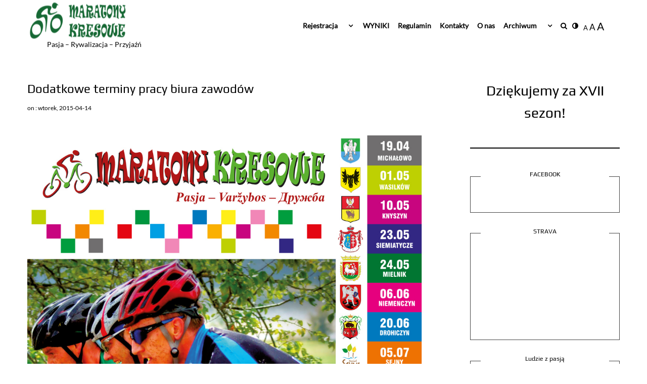

--- FILE ---
content_type: text/html; charset=UTF-8
request_url: http://maratonykresowe.pl/dodatkowe-terminy-pracy-biura-zawodow/
body_size: 18736
content:
<!DOCTYPE html>
<!--[if IE 9]><html class="no-js ie9" lang="pl-PL" xmlns:og="http://ogp.me/ns#" xmlns:fb="http://ogp.me/ns/fb#"><![endif]-->
<!--[if gt IE 9]><!--><html class="no-js" lang="pl-PL" xmlns:og="http://ogp.me/ns#" xmlns:fb="http://ogp.me/ns/fb#"><!--<![endif]-->

<head>
  <meta http-equiv="Content-Type" content="text/html; UTF-8">
  <meta charset="UTF-8">
  <meta name="viewport" content="width=device-width, initial-scale=1">
  <link rel="profile" href="http://gmpg.org/xfn/11">
  <link rel="canonical" href="https://maratonykresowe.pl/dodatkowe-terminy-pracy-biura-zawodow/">
 
   <!--[if lt IE 9]><script charset="UTF-8" src="https://cdnjs.cloudflare.com/ajax/libs/html5shiv/3.7.3/html5shiv.min.js"></script><![endif]-->
   <!--[if lt IE 8]><p class="browserupgrade">You are using an <strong>outdated</strong> browser. Please <a href="http://browsehappy.com/">upgrade your browser</a> to improve your experience.</p><![endif]-->
	<title>Dodatkowe terminy pracy biura zawodów &#8211; Maratony Kresowe</title>
<meta name='robots' content='max-image-preview:large' />
<link rel='dns-prefetch' href='//cdn.jsdelivr.net' />
<link rel='dns-prefetch' href='//fonts.googleapis.com' />
<link rel="alternate" type="application/rss+xml" title="Maratony Kresowe &raquo; Kanał z wpisami" href="https://maratonykresowe.pl/feed/" />
<link rel="alternate" type="application/rss+xml" title="Maratony Kresowe &raquo; Kanał z komentarzami" href="https://maratonykresowe.pl/comments/feed/" />
<link rel="alternate" type="application/rss+xml" title="Maratony Kresowe &raquo; Dodatkowe terminy pracy biura zawodów Kanał z komentarzami" href="https://maratonykresowe.pl/dodatkowe-terminy-pracy-biura-zawodow/feed/" />
<script type="text/javascript">
/* <![CDATA[ */
window._wpemojiSettings = {"baseUrl":"https:\/\/s.w.org\/images\/core\/emoji\/14.0.0\/72x72\/","ext":".png","svgUrl":"https:\/\/s.w.org\/images\/core\/emoji\/14.0.0\/svg\/","svgExt":".svg","source":{"concatemoji":"http:\/\/maratonykresowe.pl\/wp-includes\/js\/wp-emoji-release.min.js?ver=a5106597f231c7d5d86c8650ae3c70ed"}};
/*! This file is auto-generated */
!function(i,n){var o,s,e;function c(e){try{var t={supportTests:e,timestamp:(new Date).valueOf()};sessionStorage.setItem(o,JSON.stringify(t))}catch(e){}}function p(e,t,n){e.clearRect(0,0,e.canvas.width,e.canvas.height),e.fillText(t,0,0);var t=new Uint32Array(e.getImageData(0,0,e.canvas.width,e.canvas.height).data),r=(e.clearRect(0,0,e.canvas.width,e.canvas.height),e.fillText(n,0,0),new Uint32Array(e.getImageData(0,0,e.canvas.width,e.canvas.height).data));return t.every(function(e,t){return e===r[t]})}function u(e,t,n){switch(t){case"flag":return n(e,"\ud83c\udff3\ufe0f\u200d\u26a7\ufe0f","\ud83c\udff3\ufe0f\u200b\u26a7\ufe0f")?!1:!n(e,"\ud83c\uddfa\ud83c\uddf3","\ud83c\uddfa\u200b\ud83c\uddf3")&&!n(e,"\ud83c\udff4\udb40\udc67\udb40\udc62\udb40\udc65\udb40\udc6e\udb40\udc67\udb40\udc7f","\ud83c\udff4\u200b\udb40\udc67\u200b\udb40\udc62\u200b\udb40\udc65\u200b\udb40\udc6e\u200b\udb40\udc67\u200b\udb40\udc7f");case"emoji":return!n(e,"\ud83e\udef1\ud83c\udffb\u200d\ud83e\udef2\ud83c\udfff","\ud83e\udef1\ud83c\udffb\u200b\ud83e\udef2\ud83c\udfff")}return!1}function f(e,t,n){var r="undefined"!=typeof WorkerGlobalScope&&self instanceof WorkerGlobalScope?new OffscreenCanvas(300,150):i.createElement("canvas"),a=r.getContext("2d",{willReadFrequently:!0}),o=(a.textBaseline="top",a.font="600 32px Arial",{});return e.forEach(function(e){o[e]=t(a,e,n)}),o}function t(e){var t=i.createElement("script");t.src=e,t.defer=!0,i.head.appendChild(t)}"undefined"!=typeof Promise&&(o="wpEmojiSettingsSupports",s=["flag","emoji"],n.supports={everything:!0,everythingExceptFlag:!0},e=new Promise(function(e){i.addEventListener("DOMContentLoaded",e,{once:!0})}),new Promise(function(t){var n=function(){try{var e=JSON.parse(sessionStorage.getItem(o));if("object"==typeof e&&"number"==typeof e.timestamp&&(new Date).valueOf()<e.timestamp+604800&&"object"==typeof e.supportTests)return e.supportTests}catch(e){}return null}();if(!n){if("undefined"!=typeof Worker&&"undefined"!=typeof OffscreenCanvas&&"undefined"!=typeof URL&&URL.createObjectURL&&"undefined"!=typeof Blob)try{var e="postMessage("+f.toString()+"("+[JSON.stringify(s),u.toString(),p.toString()].join(",")+"));",r=new Blob([e],{type:"text/javascript"}),a=new Worker(URL.createObjectURL(r),{name:"wpTestEmojiSupports"});return void(a.onmessage=function(e){c(n=e.data),a.terminate(),t(n)})}catch(e){}c(n=f(s,u,p))}t(n)}).then(function(e){for(var t in e)n.supports[t]=e[t],n.supports.everything=n.supports.everything&&n.supports[t],"flag"!==t&&(n.supports.everythingExceptFlag=n.supports.everythingExceptFlag&&n.supports[t]);n.supports.everythingExceptFlag=n.supports.everythingExceptFlag&&!n.supports.flag,n.DOMReady=!1,n.readyCallback=function(){n.DOMReady=!0}}).then(function(){return e}).then(function(){var e;n.supports.everything||(n.readyCallback(),(e=n.source||{}).concatemoji?t(e.concatemoji):e.wpemoji&&e.twemoji&&(t(e.twemoji),t(e.wpemoji)))}))}((window,document),window._wpemojiSettings);
/* ]]> */
</script>
<link rel='stylesheet' id='sbi_styles-css' href='http://maratonykresowe.pl/wp-content/plugins/instagram-feed/css/sbi-styles.min.css?ver=6.10.0' type='text/css' media='all' />
<style id='wp-emoji-styles-inline-css' type='text/css'>

	img.wp-smiley, img.emoji {
		display: inline !important;
		border: none !important;
		box-shadow: none !important;
		height: 1em !important;
		width: 1em !important;
		margin: 0 0.07em !important;
		vertical-align: -0.1em !important;
		background: none !important;
		padding: 0 !important;
	}
</style>
<link rel='stylesheet' id='wp-block-library-css' href='http://maratonykresowe.pl/wp-includes/css/dist/block-library/style.min.css?ver=a5106597f231c7d5d86c8650ae3c70ed' type='text/css' media='all' />
<style id='classic-theme-styles-inline-css' type='text/css'>
/*! This file is auto-generated */
.wp-block-button__link{color:#fff;background-color:#32373c;border-radius:9999px;box-shadow:none;text-decoration:none;padding:calc(.667em + 2px) calc(1.333em + 2px);font-size:1.125em}.wp-block-file__button{background:#32373c;color:#fff;text-decoration:none}
</style>
<style id='global-styles-inline-css' type='text/css'>
body{--wp--preset--color--black: #000000;--wp--preset--color--cyan-bluish-gray: #abb8c3;--wp--preset--color--white: #ffffff;--wp--preset--color--pale-pink: #f78da7;--wp--preset--color--vivid-red: #cf2e2e;--wp--preset--color--luminous-vivid-orange: #ff6900;--wp--preset--color--luminous-vivid-amber: #fcb900;--wp--preset--color--light-green-cyan: #7bdcb5;--wp--preset--color--vivid-green-cyan: #00d084;--wp--preset--color--pale-cyan-blue: #8ed1fc;--wp--preset--color--vivid-cyan-blue: #0693e3;--wp--preset--color--vivid-purple: #9b51e0;--wp--preset--gradient--vivid-cyan-blue-to-vivid-purple: linear-gradient(135deg,rgba(6,147,227,1) 0%,rgb(155,81,224) 100%);--wp--preset--gradient--light-green-cyan-to-vivid-green-cyan: linear-gradient(135deg,rgb(122,220,180) 0%,rgb(0,208,130) 100%);--wp--preset--gradient--luminous-vivid-amber-to-luminous-vivid-orange: linear-gradient(135deg,rgba(252,185,0,1) 0%,rgba(255,105,0,1) 100%);--wp--preset--gradient--luminous-vivid-orange-to-vivid-red: linear-gradient(135deg,rgba(255,105,0,1) 0%,rgb(207,46,46) 100%);--wp--preset--gradient--very-light-gray-to-cyan-bluish-gray: linear-gradient(135deg,rgb(238,238,238) 0%,rgb(169,184,195) 100%);--wp--preset--gradient--cool-to-warm-spectrum: linear-gradient(135deg,rgb(74,234,220) 0%,rgb(151,120,209) 20%,rgb(207,42,186) 40%,rgb(238,44,130) 60%,rgb(251,105,98) 80%,rgb(254,248,76) 100%);--wp--preset--gradient--blush-light-purple: linear-gradient(135deg,rgb(255,206,236) 0%,rgb(152,150,240) 100%);--wp--preset--gradient--blush-bordeaux: linear-gradient(135deg,rgb(254,205,165) 0%,rgb(254,45,45) 50%,rgb(107,0,62) 100%);--wp--preset--gradient--luminous-dusk: linear-gradient(135deg,rgb(255,203,112) 0%,rgb(199,81,192) 50%,rgb(65,88,208) 100%);--wp--preset--gradient--pale-ocean: linear-gradient(135deg,rgb(255,245,203) 0%,rgb(182,227,212) 50%,rgb(51,167,181) 100%);--wp--preset--gradient--electric-grass: linear-gradient(135deg,rgb(202,248,128) 0%,rgb(113,206,126) 100%);--wp--preset--gradient--midnight: linear-gradient(135deg,rgb(2,3,129) 0%,rgb(40,116,252) 100%);--wp--preset--font-size--small: 13px;--wp--preset--font-size--medium: 20px;--wp--preset--font-size--large: 36px;--wp--preset--font-size--x-large: 42px;--wp--preset--spacing--20: 0.44rem;--wp--preset--spacing--30: 0.67rem;--wp--preset--spacing--40: 1rem;--wp--preset--spacing--50: 1.5rem;--wp--preset--spacing--60: 2.25rem;--wp--preset--spacing--70: 3.38rem;--wp--preset--spacing--80: 5.06rem;--wp--preset--shadow--natural: 6px 6px 9px rgba(0, 0, 0, 0.2);--wp--preset--shadow--deep: 12px 12px 50px rgba(0, 0, 0, 0.4);--wp--preset--shadow--sharp: 6px 6px 0px rgba(0, 0, 0, 0.2);--wp--preset--shadow--outlined: 6px 6px 0px -3px rgba(255, 255, 255, 1), 6px 6px rgba(0, 0, 0, 1);--wp--preset--shadow--crisp: 6px 6px 0px rgba(0, 0, 0, 1);}:where(.is-layout-flex){gap: 0.5em;}:where(.is-layout-grid){gap: 0.5em;}body .is-layout-flow > .alignleft{float: left;margin-inline-start: 0;margin-inline-end: 2em;}body .is-layout-flow > .alignright{float: right;margin-inline-start: 2em;margin-inline-end: 0;}body .is-layout-flow > .aligncenter{margin-left: auto !important;margin-right: auto !important;}body .is-layout-constrained > .alignleft{float: left;margin-inline-start: 0;margin-inline-end: 2em;}body .is-layout-constrained > .alignright{float: right;margin-inline-start: 2em;margin-inline-end: 0;}body .is-layout-constrained > .aligncenter{margin-left: auto !important;margin-right: auto !important;}body .is-layout-constrained > :where(:not(.alignleft):not(.alignright):not(.alignfull)){max-width: var(--wp--style--global--content-size);margin-left: auto !important;margin-right: auto !important;}body .is-layout-constrained > .alignwide{max-width: var(--wp--style--global--wide-size);}body .is-layout-flex{display: flex;}body .is-layout-flex{flex-wrap: wrap;align-items: center;}body .is-layout-flex > *{margin: 0;}body .is-layout-grid{display: grid;}body .is-layout-grid > *{margin: 0;}:where(.wp-block-columns.is-layout-flex){gap: 2em;}:where(.wp-block-columns.is-layout-grid){gap: 2em;}:where(.wp-block-post-template.is-layout-flex){gap: 1.25em;}:where(.wp-block-post-template.is-layout-grid){gap: 1.25em;}.has-black-color{color: var(--wp--preset--color--black) !important;}.has-cyan-bluish-gray-color{color: var(--wp--preset--color--cyan-bluish-gray) !important;}.has-white-color{color: var(--wp--preset--color--white) !important;}.has-pale-pink-color{color: var(--wp--preset--color--pale-pink) !important;}.has-vivid-red-color{color: var(--wp--preset--color--vivid-red) !important;}.has-luminous-vivid-orange-color{color: var(--wp--preset--color--luminous-vivid-orange) !important;}.has-luminous-vivid-amber-color{color: var(--wp--preset--color--luminous-vivid-amber) !important;}.has-light-green-cyan-color{color: var(--wp--preset--color--light-green-cyan) !important;}.has-vivid-green-cyan-color{color: var(--wp--preset--color--vivid-green-cyan) !important;}.has-pale-cyan-blue-color{color: var(--wp--preset--color--pale-cyan-blue) !important;}.has-vivid-cyan-blue-color{color: var(--wp--preset--color--vivid-cyan-blue) !important;}.has-vivid-purple-color{color: var(--wp--preset--color--vivid-purple) !important;}.has-black-background-color{background-color: var(--wp--preset--color--black) !important;}.has-cyan-bluish-gray-background-color{background-color: var(--wp--preset--color--cyan-bluish-gray) !important;}.has-white-background-color{background-color: var(--wp--preset--color--white) !important;}.has-pale-pink-background-color{background-color: var(--wp--preset--color--pale-pink) !important;}.has-vivid-red-background-color{background-color: var(--wp--preset--color--vivid-red) !important;}.has-luminous-vivid-orange-background-color{background-color: var(--wp--preset--color--luminous-vivid-orange) !important;}.has-luminous-vivid-amber-background-color{background-color: var(--wp--preset--color--luminous-vivid-amber) !important;}.has-light-green-cyan-background-color{background-color: var(--wp--preset--color--light-green-cyan) !important;}.has-vivid-green-cyan-background-color{background-color: var(--wp--preset--color--vivid-green-cyan) !important;}.has-pale-cyan-blue-background-color{background-color: var(--wp--preset--color--pale-cyan-blue) !important;}.has-vivid-cyan-blue-background-color{background-color: var(--wp--preset--color--vivid-cyan-blue) !important;}.has-vivid-purple-background-color{background-color: var(--wp--preset--color--vivid-purple) !important;}.has-black-border-color{border-color: var(--wp--preset--color--black) !important;}.has-cyan-bluish-gray-border-color{border-color: var(--wp--preset--color--cyan-bluish-gray) !important;}.has-white-border-color{border-color: var(--wp--preset--color--white) !important;}.has-pale-pink-border-color{border-color: var(--wp--preset--color--pale-pink) !important;}.has-vivid-red-border-color{border-color: var(--wp--preset--color--vivid-red) !important;}.has-luminous-vivid-orange-border-color{border-color: var(--wp--preset--color--luminous-vivid-orange) !important;}.has-luminous-vivid-amber-border-color{border-color: var(--wp--preset--color--luminous-vivid-amber) !important;}.has-light-green-cyan-border-color{border-color: var(--wp--preset--color--light-green-cyan) !important;}.has-vivid-green-cyan-border-color{border-color: var(--wp--preset--color--vivid-green-cyan) !important;}.has-pale-cyan-blue-border-color{border-color: var(--wp--preset--color--pale-cyan-blue) !important;}.has-vivid-cyan-blue-border-color{border-color: var(--wp--preset--color--vivid-cyan-blue) !important;}.has-vivid-purple-border-color{border-color: var(--wp--preset--color--vivid-purple) !important;}.has-vivid-cyan-blue-to-vivid-purple-gradient-background{background: var(--wp--preset--gradient--vivid-cyan-blue-to-vivid-purple) !important;}.has-light-green-cyan-to-vivid-green-cyan-gradient-background{background: var(--wp--preset--gradient--light-green-cyan-to-vivid-green-cyan) !important;}.has-luminous-vivid-amber-to-luminous-vivid-orange-gradient-background{background: var(--wp--preset--gradient--luminous-vivid-amber-to-luminous-vivid-orange) !important;}.has-luminous-vivid-orange-to-vivid-red-gradient-background{background: var(--wp--preset--gradient--luminous-vivid-orange-to-vivid-red) !important;}.has-very-light-gray-to-cyan-bluish-gray-gradient-background{background: var(--wp--preset--gradient--very-light-gray-to-cyan-bluish-gray) !important;}.has-cool-to-warm-spectrum-gradient-background{background: var(--wp--preset--gradient--cool-to-warm-spectrum) !important;}.has-blush-light-purple-gradient-background{background: var(--wp--preset--gradient--blush-light-purple) !important;}.has-blush-bordeaux-gradient-background{background: var(--wp--preset--gradient--blush-bordeaux) !important;}.has-luminous-dusk-gradient-background{background: var(--wp--preset--gradient--luminous-dusk) !important;}.has-pale-ocean-gradient-background{background: var(--wp--preset--gradient--pale-ocean) !important;}.has-electric-grass-gradient-background{background: var(--wp--preset--gradient--electric-grass) !important;}.has-midnight-gradient-background{background: var(--wp--preset--gradient--midnight) !important;}.has-small-font-size{font-size: var(--wp--preset--font-size--small) !important;}.has-medium-font-size{font-size: var(--wp--preset--font-size--medium) !important;}.has-large-font-size{font-size: var(--wp--preset--font-size--large) !important;}.has-x-large-font-size{font-size: var(--wp--preset--font-size--x-large) !important;}
.wp-block-navigation a:where(:not(.wp-element-button)){color: inherit;}
:where(.wp-block-post-template.is-layout-flex){gap: 1.25em;}:where(.wp-block-post-template.is-layout-grid){gap: 1.25em;}
:where(.wp-block-columns.is-layout-flex){gap: 2em;}:where(.wp-block-columns.is-layout-grid){gap: 2em;}
.wp-block-pullquote{font-size: 1.5em;line-height: 1.6;}
</style>
<link rel='stylesheet' id='flexible-table-block-css' href='http://maratonykresowe.pl/wp-content/plugins/flexible-table-block/build/style-index.css?ver=1677267480' type='text/css' media='all' />
<style id='flexible-table-block-inline-css' type='text/css'>
.wp-block-flexible-table-block-table.wp-block-flexible-table-block-table>table{width:100%;max-width:100%;border-collapse:collapse;}.wp-block-flexible-table-block-table.wp-block-flexible-table-block-table.is-style-stripes tr:nth-child(odd) th{background-color:#f0f0f1;}.wp-block-flexible-table-block-table.wp-block-flexible-table-block-table.is-style-stripes tr:nth-child(odd) td{background-color:#f0f0f1;}.wp-block-flexible-table-block-table.wp-block-flexible-table-block-table.is-style-stripes tr:nth-child(even) th{background-color:#ffffff;}.wp-block-flexible-table-block-table.wp-block-flexible-table-block-table.is-style-stripes tr:nth-child(even) td{background-color:#ffffff;}.wp-block-flexible-table-block-table.wp-block-flexible-table-block-table>table tr th,.wp-block-flexible-table-block-table.wp-block-flexible-table-block-table>table tr td{padding:0.5em;border-width:1px;border-style:solid;border-color:#000000;text-align:left;vertical-align:middle;}.wp-block-flexible-table-block-table.wp-block-flexible-table-block-table>table tr th{background-color:#f0f0f1;}.wp-block-flexible-table-block-table.wp-block-flexible-table-block-table>table tr td{background-color:#ffffff;}@media screen and (min-width:769px){.wp-block-flexible-table-block-table.is-scroll-on-pc{overflow-x:scroll;}.wp-block-flexible-table-block-table.is-scroll-on-pc table{max-width:none;align-self:self-start;}}@media screen and (max-width:768px){.wp-block-flexible-table-block-table.is-scroll-on-mobile{overflow-x:scroll;}.wp-block-flexible-table-block-table.is-scroll-on-mobile table{max-width:none;align-self:self-start;}.wp-block-flexible-table-block-table table.is-stacked-on-mobile th,.wp-block-flexible-table-block-table table.is-stacked-on-mobile td{width:100%!important;display:block;}}
</style>
<link rel='stylesheet' id='snow-monkey-editor-css' href='http://maratonykresowe.pl/wp-content/plugins/snow-monkey-editor/dist/css/app.css?ver=1676496271' type='text/css' media='all' />
<link rel='stylesheet' id='WRT-style-css' href='http://maratonykresowe.pl/wp-content/themes/writee-pro/style.css?ver=a5106597f231c7d5d86c8650ae3c70ed' type='text/css' media='all' />
<link rel='stylesheet' id='WRT-gutenberg-style-css' href='http://maratonykresowe.pl/wp-content/themes/writee-pro/assets/css/gutenberg.css?ver=a5106597f231c7d5d86c8650ae3c70ed' type='text/css' media='all' />
<link rel='stylesheet' id='WRT-main-style-css' href='http://maratonykresowe.pl/wp-content/themes/writee-pro/assets/css/style-ltr.css?ver=a5106597f231c7d5d86c8650ae3c70ed' type='text/css' media='all' />
<link rel='stylesheet' id='WRT-animate-style-css' href='http://maratonykresowe.pl/wp-content/themes/writee-pro/assets/css/plugins/animatecss/animate.min.css?ver=a5106597f231c7d5d86c8650ae3c70ed' type='text/css' media='all' />
<link rel='stylesheet' id='WRT-photoswipe-style-css' href='http://maratonykresowe.pl/wp-content/themes/writee-pro/assets/css/plugins/photoswipe/photoswipe.css?ver=a5106597f231c7d5d86c8650ae3c70ed' type='text/css' media='all' />
<link rel='stylesheet' id='WRT-photoswipe-skin-css' href='http://maratonykresowe.pl/wp-content/themes/writee-pro/assets/css/plugins/photoswipe/default-skin/default-skin.css?ver=a5106597f231c7d5d86c8650ae3c70ed' type='text/css' media='all' />
<link rel='stylesheet' id='WRT-justifiedgallery-style-css' href='http://maratonykresowe.pl/wp-content/themes/writee-pro/assets/css/plugins/justifiedgallery/justifiedGallery.css?ver=a5106597f231c7d5d86c8650ae3c70ed' type='text/css' media='all' />
<link rel='stylesheet' id='WRT-google_body_font-css' href='https://fonts.googleapis.com/css?family=Lato%3Aregular&#038;ver=a5106597f231c7d5d86c8650ae3c70ed' type='text/css' media='all' />
<link rel='stylesheet' id='WRT-google_heading_font-css' href='https://fonts.googleapis.com/css?family=Play%3Aregular&#038;ver=a5106597f231c7d5d86c8650ae3c70ed' type='text/css' media='all' />
<link rel='stylesheet' id='cyclone-template-style-dark-0-css' href='http://maratonykresowe.pl/wp-content/plugins/cyclone-slider-2/templates/dark/style.css?ver=3.2.0' type='text/css' media='all' />
<link rel='stylesheet' id='cyclone-template-style-default-0-css' href='http://maratonykresowe.pl/wp-content/plugins/cyclone-slider-2/templates/default/style.css?ver=3.2.0' type='text/css' media='all' />
<link rel='stylesheet' id='cyclone-template-style-standard-0-css' href='http://maratonykresowe.pl/wp-content/plugins/cyclone-slider-2/templates/standard/style.css?ver=3.2.0' type='text/css' media='all' />
<link rel='stylesheet' id='cyclone-template-style-thumbnails-0-css' href='http://maratonykresowe.pl/wp-content/plugins/cyclone-slider-2/templates/thumbnails/style.css?ver=3.2.0' type='text/css' media='all' />
<script type="text/javascript" src="http://maratonykresowe.pl/wp-includes/js/jquery/jquery.min.js?ver=3.7.1" id="jquery-core-js"></script>
<script type="text/javascript" src="http://maratonykresowe.pl/wp-includes/js/jquery/jquery-migrate.min.js?ver=3.4.1" id="jquery-migrate-js"></script>
<script type="text/javascript" src="http://maratonykresowe.pl/wp-content/themes/writee-pro/assets/js/modernizr.js?ver=1.0.0" id="WRT-modernizr-js"></script>
<script type="text/javascript" src="http://maratonykresowe.pl/wp-content/themes/writee-pro/assets/js/pace.min.js?ver=1.0.0" id="WRT-pace-js"></script>
<script type="text/javascript" src="http://maratonykresowe.pl/wp-content/plugins/cyclone-slider-2/libs/cycle2/jquery.cycle2.min.js?ver=3.2.0" id="jquery-cycle2-js"></script>
<script type="text/javascript" src="http://maratonykresowe.pl/wp-content/plugins/cyclone-slider-2/libs/cycle2/jquery.cycle2.carousel.min.js?ver=3.2.0" id="jquery-cycle2-carousel-js"></script>
<script type="text/javascript" src="http://maratonykresowe.pl/wp-content/plugins/cyclone-slider-2/libs/cycle2/jquery.cycle2.swipe.min.js?ver=3.2.0" id="jquery-cycle2-swipe-js"></script>
<script type="text/javascript" src="http://maratonykresowe.pl/wp-content/plugins/cyclone-slider-2/libs/cycle2/jquery.cycle2.tile.min.js?ver=3.2.0" id="jquery-cycle2-tile-js"></script>
<script type="text/javascript" src="http://maratonykresowe.pl/wp-content/plugins/cyclone-slider-2/libs/cycle2/jquery.cycle2.video.min.js?ver=3.2.0" id="jquery-cycle2-video-js"></script>
<script type="text/javascript" src="http://maratonykresowe.pl/wp-content/plugins/cyclone-slider-2/templates/dark/script.js?ver=3.2.0" id="cyclone-template-script-dark-0-js"></script>
<script type="text/javascript" src="http://maratonykresowe.pl/wp-content/plugins/cyclone-slider-2/templates/thumbnails/script.js?ver=3.2.0" id="cyclone-template-script-thumbnails-0-js"></script>
<script type="text/javascript" src="http://maratonykresowe.pl/wp-content/plugins/cyclone-slider-2/libs/vimeo-player-js/player.js?ver=3.2.0" id="vimeo-player-js-js"></script>
<script type="text/javascript" src="http://maratonykresowe.pl/wp-content/plugins/cyclone-slider-2/js/client.js?ver=3.2.0" id="cyclone-client-js"></script>
<link rel="https://api.w.org/" href="https://maratonykresowe.pl/wp-json/" /><link rel="alternate" type="application/json" href="https://maratonykresowe.pl/wp-json/wp/v2/posts/1826" /><link rel="EditURI" type="application/rsd+xml" title="RSD" href="https://maratonykresowe.pl/xmlrpc.php?rsd" />

<link rel="canonical" href="https://maratonykresowe.pl/dodatkowe-terminy-pracy-biura-zawodow/" />
<link rel='shortlink' href='https://maratonykresowe.pl/?p=1826' />
<link rel="alternate" type="application/json+oembed" href="https://maratonykresowe.pl/wp-json/oembed/1.0/embed?url=https%3A%2F%2Fmaratonykresowe.pl%2Fdodatkowe-terminy-pracy-biura-zawodow%2F" />
<link rel="alternate" type="text/xml+oembed" href="https://maratonykresowe.pl/wp-json/oembed/1.0/embed?url=https%3A%2F%2Fmaratonykresowe.pl%2Fdodatkowe-terminy-pracy-biura-zawodow%2F&#038;format=xml" />
<script type="text/javascript">
(function(url){
	if(/(?:Chrome\/26\.0\.1410\.63 Safari\/537\.31|WordfenceTestMonBot)/.test(navigator.userAgent)){ return; }
	var addEvent = function(evt, handler) {
		if (window.addEventListener) {
			document.addEventListener(evt, handler, false);
		} else if (window.attachEvent) {
			document.attachEvent('on' + evt, handler);
		}
	};
	var removeEvent = function(evt, handler) {
		if (window.removeEventListener) {
			document.removeEventListener(evt, handler, false);
		} else if (window.detachEvent) {
			document.detachEvent('on' + evt, handler);
		}
	};
	var evts = 'contextmenu dblclick drag dragend dragenter dragleave dragover dragstart drop keydown keypress keyup mousedown mousemove mouseout mouseover mouseup mousewheel scroll'.split(' ');
	var logHuman = function() {
		if (window.wfLogHumanRan) { return; }
		window.wfLogHumanRan = true;
		var wfscr = document.createElement('script');
		wfscr.type = 'text/javascript';
		wfscr.async = true;
		wfscr.src = url + '&r=' + Math.random();
		(document.getElementsByTagName('head')[0]||document.getElementsByTagName('body')[0]).appendChild(wfscr);
		for (var i = 0; i < evts.length; i++) {
			removeEvent(evts[i], logHuman);
		}
	};
	for (var i = 0; i < evts.length; i++) {
		addEvent(evts[i], logHuman);
	}
})('//maratonykresowe.pl/?wordfence_lh=1&hid=218C2AAC603EB58D227E0CA534021AF9');
</script><link rel="pingback" href="http://maratonykresowe.pl/xmlrpc.php"><style>
	:root{--colors-pri: #529521;--colors-wp-bg: ffffff;--font-family-base:Lato;--font-size-base:14px;--font-leading-base:1.7;--font-weight-base:regular;--font-style-base:normal;--font-letterSpacing-base:0px;--font-family-heading:Play;--font-size-heading:1.7142857142857rem;--font-weight-heading:regular;--font-style-heading:normal;--font-letterspacing-heading:0px;<br />
<b>Warning</b>:  Undefined array key "font-size" in <b>/home/klient.dhosting.pl/kresowe/maratonykresowe.pl/public_html/wp-content/themes/writee-pro/inc/functions/custom-css-js.php</b> on line <b>126</b><br />
--font-size-menu:2.5714285714286rem;--font-weight-menu:700;--font-style-menu:normal;<br />
<b>Warning</b>:  Undefined array key "letter-spacing" in <b>/home/klient.dhosting.pl/kresowe/maratonykresowe.pl/public_html/wp-content/themes/writee-pro/inc/functions/custom-css-js.php</b> on line <b>152</b><br />
}body.theme-dark, body.theme-light{}.site-wrapper.boxed-wrapper{max-width:97.142857142857rem}@media screen and (min-width: 85rem){.site-container {max-width:91.428571428571rem; width:90%;}.site-wrapper.boxed-wrapper .alignfull {width: 97.857142857143rem; margin-left: calc( 50% - 48.928571428571rem); }.site-wrapper.boxed-wrapper .with-right-sidebar .alignfull,
			  .site-wrapper.boxed-wrapper .with-left-sidebar .alignfull { margin-left: 0; width:100%; }.site-wrapper.boxed-wrapper .alignwide {width: 91.428571428571rem; margin-left: calc( 50% - 45.714285714286rem); }.site-wrapper.boxed-wrapper .with-right-sidebar .alignwide,
		      .site-wrapper.boxed-wrapper .with-left-sidebar .alignwide { margin-left: 0; width: 100%; }}@media(min-width:768px){.banner-text .entry-header .entry-title{font-size:1.7142857142857rem;}.site-brand h1, .site-brand h2, .site-brand h3, .site-brand h4, .site-brand h5, .site-brand h6{font-size:1.7142857142857rem;}} .site-banner .banner-item{padding:1px} @media screen and (min-width:768px){.banner-item, .banner-items-grid{
					height: 32.142857142857rem;
				}}@media screen and (max-width:767px){.banner-item,
			.group-of-3 .banner-items-grid .banner-item:nth-child(2),
			.group-of-3 .banner-items-grid .banner-item:nth-child(3),
			.group-of-3 .banner-items-grid .banner-item:nth-child(4),
			.group-of-4 .banner-items-grid .banner-item:nth-child(2),
			.group-of-4 .banner-items-grid .banner-item:nth-child(3),
			.group-of-4 .banner-items-grid .banner-item:nth-child(4){height: 28.571428571429rem;}}
  </style>


<script>
			var RTL = false;
		</script>
<style type="text/css" id="custom-background-css">
body.custom-background { background-color: #ffffff; }
</style>
	<style type="text/css">.blue-message {
    background-color: #3399ff;
    color: #ffffff;
    text-shadow: none;
    font-size: 16px;
    line-height: 24px;
    padding: 10px;
    padding-top: 10px;
    padding-right: 10px;
    padding-bottom: 10px;
    padding-left: 10px;
}.green-message {
    background-color: #8cc14c;
    color: #ffffff;
    text-shadow: none;
    font-size: 16px;
    line-height: 24px;
    padding: 10px;
    padding-top: 10px;
    padding-right: 10px;
    padding-bottom: 10px;
    padding-left: 10px;
}.orange-message {
    background-color: #faa732;
    color: #ffffff;
    text-shadow: none;
    font-size: 16px;
    line-height: 24px;
    padding: 10px;
    padding-top: 10px;
    padding-right: 10px;
    padding-bottom: 10px;
    padding-left: 10px;
}.red-message {
    background-color: #da4d31;
    color: #ffffff;
    text-shadow: none;
    font-size: 16px;
    line-height: 24px;
    padding: 10px;
    padding-top: 10px;
    padding-right: 10px;
    padding-bottom: 10px;
    padding-left: 10px;
}.grey-message {
    background-color: #53555c;
    color: #ffffff;
    text-shadow: none;
    font-size: 16px;
    line-height: 24px;
    padding: 10px;
    padding-top: 10px;
    padding-right: 10px;
    padding-bottom: 10px;
    padding-left: 10px;
}.left-block {
    background: radial-gradient(ellipse at center center, #ffffff 0%, #f2f2f2 100%);
    color: #8b8e97;
    padding: 10px;
    padding-top: 10px;
    padding-right: 10px;
    padding-bottom: 10px;
    padding-left: 10px;
    margin: 10px;
    margin-top: 10px;
    margin-right: 10px;
    margin-bottom: 10px;
    margin-left: 10px;
    float: left;
}.right-block {
    background: radial-gradient(ellipse at center center, #ffffff 0%, #f2f2f2 100%);
    color: #8b8e97;
    padding: 10px;
    padding-top: 10px;
    padding-right: 10px;
    padding-bottom: 10px;
    padding-left: 10px;
    margin: 10px;
    margin-top: 10px;
    margin-right: 10px;
    margin-bottom: 10px;
    margin-left: 10px;
    float: right;
}.blockquotes {
    background-color: none;
    border-left: 5px solid #f1f1f1;
    color: #8B8E97;
    font-size: 16px;
    font-style: italic;
    line-height: 22px;
    padding-left: 15px;
    padding: 10px;
    padding-top: 10px;
    padding-right: 10px;
    padding-bottom: 10px;
    width: 60%;
    float: left;
}</style><link rel="icon" href="https://maratonykresowe.pl/wp-content/uploads/2022/02/cropped-MK-Sygnet-BiałeTło1-01-32x32.png" sizes="32x32" />
<link rel="icon" href="https://maratonykresowe.pl/wp-content/uploads/2022/02/cropped-MK-Sygnet-BiałeTło1-01-192x192.png" sizes="192x192" />
<link rel="apple-touch-icon" href="https://maratonykresowe.pl/wp-content/uploads/2022/02/cropped-MK-Sygnet-BiałeTło1-01-180x180.png" />
<meta name="msapplication-TileImage" content="https://maratonykresowe.pl/wp-content/uploads/2022/02/cropped-MK-Sygnet-BiałeTło1-01-270x270.png" />
<style id="kirki-inline-styles">/* latin-ext */
@font-face {
  font-family: 'Lato';
  font-style: normal;
  font-weight: 400;
  font-display: swap;
  src: url(http://maratonykresowe.pl/wp-content/fonts/lato/S6uyw4BMUTPHjxAwXjeu.woff2) format('woff2');
  unicode-range: U+0100-02BA, U+02BD-02C5, U+02C7-02CC, U+02CE-02D7, U+02DD-02FF, U+0304, U+0308, U+0329, U+1D00-1DBF, U+1E00-1E9F, U+1EF2-1EFF, U+2020, U+20A0-20AB, U+20AD-20C0, U+2113, U+2C60-2C7F, U+A720-A7FF;
}
/* latin */
@font-face {
  font-family: 'Lato';
  font-style: normal;
  font-weight: 400;
  font-display: swap;
  src: url(http://maratonykresowe.pl/wp-content/fonts/lato/S6uyw4BMUTPHjx4wXg.woff2) format('woff2');
  unicode-range: U+0000-00FF, U+0131, U+0152-0153, U+02BB-02BC, U+02C6, U+02DA, U+02DC, U+0304, U+0308, U+0329, U+2000-206F, U+20AC, U+2122, U+2191, U+2193, U+2212, U+2215, U+FEFF, U+FFFD;
}/* cyrillic-ext */
@font-face {
  font-family: 'Play';
  font-style: normal;
  font-weight: 400;
  font-display: swap;
  src: url(http://maratonykresowe.pl/wp-content/fonts/play/6aez4K2oVqwIvtg2H68T.woff2) format('woff2');
  unicode-range: U+0460-052F, U+1C80-1C8A, U+20B4, U+2DE0-2DFF, U+A640-A69F, U+FE2E-FE2F;
}
/* cyrillic */
@font-face {
  font-family: 'Play';
  font-style: normal;
  font-weight: 400;
  font-display: swap;
  src: url(http://maratonykresowe.pl/wp-content/fonts/play/6aez4K2oVqwIvtE2H68T.woff2) format('woff2');
  unicode-range: U+0301, U+0400-045F, U+0490-0491, U+04B0-04B1, U+2116;
}
/* greek */
@font-face {
  font-family: 'Play';
  font-style: normal;
  font-weight: 400;
  font-display: swap;
  src: url(http://maratonykresowe.pl/wp-content/fonts/play/6aez4K2oVqwIvtY2H68T.woff2) format('woff2');
  unicode-range: U+0370-0377, U+037A-037F, U+0384-038A, U+038C, U+038E-03A1, U+03A3-03FF;
}
/* vietnamese */
@font-face {
  font-family: 'Play';
  font-style: normal;
  font-weight: 400;
  font-display: swap;
  src: url(http://maratonykresowe.pl/wp-content/fonts/play/6aez4K2oVqwIvto2H68T.woff2) format('woff2');
  unicode-range: U+0102-0103, U+0110-0111, U+0128-0129, U+0168-0169, U+01A0-01A1, U+01AF-01B0, U+0300-0301, U+0303-0304, U+0308-0309, U+0323, U+0329, U+1EA0-1EF9, U+20AB;
}
/* latin-ext */
@font-face {
  font-family: 'Play';
  font-style: normal;
  font-weight: 400;
  font-display: swap;
  src: url(http://maratonykresowe.pl/wp-content/fonts/play/6aez4K2oVqwIvts2H68T.woff2) format('woff2');
  unicode-range: U+0100-02BA, U+02BD-02C5, U+02C7-02CC, U+02CE-02D7, U+02DD-02FF, U+0304, U+0308, U+0329, U+1D00-1DBF, U+1E00-1E9F, U+1EF2-1EFF, U+2020, U+20A0-20AB, U+20AD-20C0, U+2113, U+2C60-2C7F, U+A720-A7FF;
}
/* latin */
@font-face {
  font-family: 'Play';
  font-style: normal;
  font-weight: 400;
  font-display: swap;
  src: url(http://maratonykresowe.pl/wp-content/fonts/play/6aez4K2oVqwIvtU2Hw.woff2) format('woff2');
  unicode-range: U+0000-00FF, U+0131, U+0152-0153, U+02BB-02BC, U+02C6, U+02DA, U+02DC, U+0304, U+0308, U+0329, U+2000-206F, U+20AC, U+2122, U+2191, U+2193, U+2212, U+2215, U+FEFF, U+FFFD;
}/* latin-ext */
@font-face {
  font-family: 'Lato';
  font-style: normal;
  font-weight: 400;
  font-display: swap;
  src: url(http://maratonykresowe.pl/wp-content/fonts/lato/S6uyw4BMUTPHjxAwXjeu.woff2) format('woff2');
  unicode-range: U+0100-02BA, U+02BD-02C5, U+02C7-02CC, U+02CE-02D7, U+02DD-02FF, U+0304, U+0308, U+0329, U+1D00-1DBF, U+1E00-1E9F, U+1EF2-1EFF, U+2020, U+20A0-20AB, U+20AD-20C0, U+2113, U+2C60-2C7F, U+A720-A7FF;
}
/* latin */
@font-face {
  font-family: 'Lato';
  font-style: normal;
  font-weight: 400;
  font-display: swap;
  src: url(http://maratonykresowe.pl/wp-content/fonts/lato/S6uyw4BMUTPHjx4wXg.woff2) format('woff2');
  unicode-range: U+0000-00FF, U+0131, U+0152-0153, U+02BB-02BC, U+02C6, U+02DA, U+02DC, U+0304, U+0308, U+0329, U+2000-206F, U+20AC, U+2122, U+2191, U+2193, U+2212, U+2215, U+FEFF, U+FFFD;
}/* cyrillic-ext */
@font-face {
  font-family: 'Play';
  font-style: normal;
  font-weight: 400;
  font-display: swap;
  src: url(http://maratonykresowe.pl/wp-content/fonts/play/6aez4K2oVqwIvtg2H68T.woff2) format('woff2');
  unicode-range: U+0460-052F, U+1C80-1C8A, U+20B4, U+2DE0-2DFF, U+A640-A69F, U+FE2E-FE2F;
}
/* cyrillic */
@font-face {
  font-family: 'Play';
  font-style: normal;
  font-weight: 400;
  font-display: swap;
  src: url(http://maratonykresowe.pl/wp-content/fonts/play/6aez4K2oVqwIvtE2H68T.woff2) format('woff2');
  unicode-range: U+0301, U+0400-045F, U+0490-0491, U+04B0-04B1, U+2116;
}
/* greek */
@font-face {
  font-family: 'Play';
  font-style: normal;
  font-weight: 400;
  font-display: swap;
  src: url(http://maratonykresowe.pl/wp-content/fonts/play/6aez4K2oVqwIvtY2H68T.woff2) format('woff2');
  unicode-range: U+0370-0377, U+037A-037F, U+0384-038A, U+038C, U+038E-03A1, U+03A3-03FF;
}
/* vietnamese */
@font-face {
  font-family: 'Play';
  font-style: normal;
  font-weight: 400;
  font-display: swap;
  src: url(http://maratonykresowe.pl/wp-content/fonts/play/6aez4K2oVqwIvto2H68T.woff2) format('woff2');
  unicode-range: U+0102-0103, U+0110-0111, U+0128-0129, U+0168-0169, U+01A0-01A1, U+01AF-01B0, U+0300-0301, U+0303-0304, U+0308-0309, U+0323, U+0329, U+1EA0-1EF9, U+20AB;
}
/* latin-ext */
@font-face {
  font-family: 'Play';
  font-style: normal;
  font-weight: 400;
  font-display: swap;
  src: url(http://maratonykresowe.pl/wp-content/fonts/play/6aez4K2oVqwIvts2H68T.woff2) format('woff2');
  unicode-range: U+0100-02BA, U+02BD-02C5, U+02C7-02CC, U+02CE-02D7, U+02DD-02FF, U+0304, U+0308, U+0329, U+1D00-1DBF, U+1E00-1E9F, U+1EF2-1EFF, U+2020, U+20A0-20AB, U+20AD-20C0, U+2113, U+2C60-2C7F, U+A720-A7FF;
}
/* latin */
@font-face {
  font-family: 'Play';
  font-style: normal;
  font-weight: 400;
  font-display: swap;
  src: url(http://maratonykresowe.pl/wp-content/fonts/play/6aez4K2oVqwIvtU2Hw.woff2) format('woff2');
  unicode-range: U+0000-00FF, U+0131, U+0152-0153, U+02BB-02BC, U+02C6, U+02DA, U+02DC, U+0304, U+0308, U+0329, U+2000-206F, U+20AC, U+2122, U+2191, U+2193, U+2212, U+2215, U+FEFF, U+FFFD;
}/* latin-ext */
@font-face {
  font-family: 'Lato';
  font-style: normal;
  font-weight: 400;
  font-display: swap;
  src: url(http://maratonykresowe.pl/wp-content/fonts/lato/S6uyw4BMUTPHjxAwXjeu.woff2) format('woff2');
  unicode-range: U+0100-02BA, U+02BD-02C5, U+02C7-02CC, U+02CE-02D7, U+02DD-02FF, U+0304, U+0308, U+0329, U+1D00-1DBF, U+1E00-1E9F, U+1EF2-1EFF, U+2020, U+20A0-20AB, U+20AD-20C0, U+2113, U+2C60-2C7F, U+A720-A7FF;
}
/* latin */
@font-face {
  font-family: 'Lato';
  font-style: normal;
  font-weight: 400;
  font-display: swap;
  src: url(http://maratonykresowe.pl/wp-content/fonts/lato/S6uyw4BMUTPHjx4wXg.woff2) format('woff2');
  unicode-range: U+0000-00FF, U+0131, U+0152-0153, U+02BB-02BC, U+02C6, U+02DA, U+02DC, U+0304, U+0308, U+0329, U+2000-206F, U+20AC, U+2122, U+2191, U+2193, U+2212, U+2215, U+FEFF, U+FFFD;
}/* cyrillic-ext */
@font-face {
  font-family: 'Play';
  font-style: normal;
  font-weight: 400;
  font-display: swap;
  src: url(http://maratonykresowe.pl/wp-content/fonts/play/6aez4K2oVqwIvtg2H68T.woff2) format('woff2');
  unicode-range: U+0460-052F, U+1C80-1C8A, U+20B4, U+2DE0-2DFF, U+A640-A69F, U+FE2E-FE2F;
}
/* cyrillic */
@font-face {
  font-family: 'Play';
  font-style: normal;
  font-weight: 400;
  font-display: swap;
  src: url(http://maratonykresowe.pl/wp-content/fonts/play/6aez4K2oVqwIvtE2H68T.woff2) format('woff2');
  unicode-range: U+0301, U+0400-045F, U+0490-0491, U+04B0-04B1, U+2116;
}
/* greek */
@font-face {
  font-family: 'Play';
  font-style: normal;
  font-weight: 400;
  font-display: swap;
  src: url(http://maratonykresowe.pl/wp-content/fonts/play/6aez4K2oVqwIvtY2H68T.woff2) format('woff2');
  unicode-range: U+0370-0377, U+037A-037F, U+0384-038A, U+038C, U+038E-03A1, U+03A3-03FF;
}
/* vietnamese */
@font-face {
  font-family: 'Play';
  font-style: normal;
  font-weight: 400;
  font-display: swap;
  src: url(http://maratonykresowe.pl/wp-content/fonts/play/6aez4K2oVqwIvto2H68T.woff2) format('woff2');
  unicode-range: U+0102-0103, U+0110-0111, U+0128-0129, U+0168-0169, U+01A0-01A1, U+01AF-01B0, U+0300-0301, U+0303-0304, U+0308-0309, U+0323, U+0329, U+1EA0-1EF9, U+20AB;
}
/* latin-ext */
@font-face {
  font-family: 'Play';
  font-style: normal;
  font-weight: 400;
  font-display: swap;
  src: url(http://maratonykresowe.pl/wp-content/fonts/play/6aez4K2oVqwIvts2H68T.woff2) format('woff2');
  unicode-range: U+0100-02BA, U+02BD-02C5, U+02C7-02CC, U+02CE-02D7, U+02DD-02FF, U+0304, U+0308, U+0329, U+1D00-1DBF, U+1E00-1E9F, U+1EF2-1EFF, U+2020, U+20A0-20AB, U+20AD-20C0, U+2113, U+2C60-2C7F, U+A720-A7FF;
}
/* latin */
@font-face {
  font-family: 'Play';
  font-style: normal;
  font-weight: 400;
  font-display: swap;
  src: url(http://maratonykresowe.pl/wp-content/fonts/play/6aez4K2oVqwIvtU2Hw.woff2) format('woff2');
  unicode-range: U+0000-00FF, U+0131, U+0152-0153, U+02BB-02BC, U+02C6, U+02DA, U+02DC, U+0304, U+0308, U+0329, U+2000-206F, U+20AC, U+2122, U+2191, U+2193, U+2212, U+2215, U+FEFF, U+FFFD;
}</style>  
</head>
<body id="site-body" class="post-template-default single single-post postid-1826 single-format-standard custom-background wp-custom-logo wp-embed-responsive metaslider-plugin theme-light pattern-7 theme-header3">
<div class="site-mobile-navigation">
<a href="javascript:void(0)" class="close-mobile-navigation"><span class="fa fa-times-circle"></span></a>
</div>
<div class="site-wrapper boxed-wrapper shadow-wrapper ">

	<header id="site-header" class="site-header">
	<div class="site-header-three">
		<div class="site-header-top ">
			<div class="site-container">
				<div class="site-table-row">
					<div class="site-header-top-left site-column-3">
						<div class="site-brand" style="">
							
														<h2 class="site-heading">							<a href="https://maratonykresowe.pl/" rel="home">
								<img style="width:200px;height:80px;" src="https://maratonykresowe.pl/wp-content/uploads/2022/02/cropped-cropped-cropped-cropped-MK-Logo-Podstawowe-Kolor1-01-1-e1677183233692.png" class="site-logo --not-for-dark" alt="Maratony Kresowe">
																	<img style="width:200px;height:80px;" src="https://maratonykresowe.pl/wp-content/uploads/2022/02/cropped-cropped-cropped-cropped-MK-Logo-Podstawowe-Kolor1-01-1-e1677183233692.png" class="site-logo --not-for-light" alt="Maratony Kresowe">
															</a>
							</h2>							
														<p class="tagline" style="text-align:center;">Pasja – Rywalizacja – Przyjaźń</p>
														<a href="javascript:void(0)" class="mobile-navigation-toggle">Menu</a>
							
							
															<a href="javascript:void(0)" class="mobile-search-icon" id="mobile-search-trigger">
									<span class="fa fa-search"></span>
								</a>
																						<a href="javascript:void(0)" class="mobile-mode-change" title="">
									<span class="fa fa-adjust"></span>
								</a>
																					<nav class="mobile-font-size-increase misc-navigation">
								<a href="javascript:void(0)" class="mobile-font-size-small" title="" style="font-size: 0.9rem">A</a>
								<a href="javascript:void(0)" class="mobile-font-size-medium" title="" style="font-size: 1.2rem">A</a>
								<a href="javascript:void(0)" class="mobile-font-size-large" title="" style="font-size: 1.5rem">A</a>
							</nav>
													</div>
					</div>
					<div class="site-header-top-right site-column-9">
												<nav class="primary-navigation" id="primary-navigation" role="navigation">
							<ul id="menu-gorne" class=""><li id="menu-item-10832" class="menu-item menu-item-type-custom menu-item-object-custom menu-item-has-children menu-item-10832"><a href="https://dostartu.pl/lista-zawodow?nazwa=Maratony%20Kresowe">Rejestracja</a>
<ul class="sub-menu">
	<li id="menu-item-10833" class="menu-item menu-item-type-custom menu-item-object-custom menu-item-10833"><a href="https://dostartu.pl/lista-zawodow?nazwa=Maratony%20Kresowe">Rejestracja</a></li>
	<li id="menu-item-4484" class="menu-item menu-item-type-custom menu-item-object-custom menu-item-4484"><a href="http://maratonykresowe.pl/?page_id=1777">Informacje o rejestarcji</a></li>
</ul>
</li>
<li id="menu-item-11965" class="menu-item menu-item-type-post_type menu-item-object-page menu-item-11965"><a href="https://maratonykresowe.pl/wyniki-2025/">WYNIKI</a></li>
<li id="menu-item-11726" class="menu-item menu-item-type-post_type menu-item-object-page menu-item-11726"><a href="https://maratonykresowe.pl/maratony-kresowe-regulamin-2025/">Regulamin</a></li>
<li id="menu-item-45" class="menu-item menu-item-type-post_type menu-item-object-page current_page_parent menu-item-45"><a href="https://maratonykresowe.pl/kontakty/">Kontakty</a></li>
<li id="menu-item-1387" class="menu-item menu-item-type-post_type menu-item-object-page menu-item-1387"><a href="https://maratonykresowe.pl/o-nas/">O nas</a></li>
<li id="menu-item-90" class="menu-item menu-item-type-custom menu-item-object-custom menu-item-has-children menu-item-90"><a href="http://www.maratonykresowe.pl">Archiwum</a>
<ul class="sub-menu">
	<li id="menu-item-10834" class="menu-item menu-item-type-post_type menu-item-object-page menu-item-10834"><a href="https://maratonykresowe.pl/kalendarz-2024/">Archiwum imprez 2024</a></li>
	<li id="menu-item-9827" class="menu-item menu-item-type-post_type menu-item-object-page menu-item-9827"><a href="https://maratonykresowe.pl/kalendarz-2023/">Archiwum imprez 2023</a></li>
	<li id="menu-item-9042" class="menu-item menu-item-type-post_type menu-item-object-page menu-item-9042"><a href="https://maratonykresowe.pl/maratony-kresowe-kalendarz-2022/">Archiwum imprez 2022</a></li>
	<li id="menu-item-8523" class="menu-item menu-item-type-post_type menu-item-object-page menu-item-8523"><a href="https://maratonykresowe.pl/maratony-kresowe-kalendarz-2021/">Archiwum imprez 2021</a></li>
	<li id="menu-item-7690" class="menu-item menu-item-type-post_type menu-item-object-page menu-item-7690"><a href="https://maratonykresowe.pl/maratony-kresowe-kalendarz-2020/">Archiwum imprez 2020</a></li>
	<li id="menu-item-6589" class="menu-item menu-item-type-post_type menu-item-object-page menu-item-6589"><a href="https://maratonykresowe.pl/maratony-kresowe-kalendarz-2019/">Archiwum wyścigów 2019</a></li>
	<li id="menu-item-6582" class="menu-item menu-item-type-post_type menu-item-object-page menu-item-6582"><a href="https://maratonykresowe.pl/kalendarz-2018/">Archiwum wyścigów 2018</a></li>
	<li id="menu-item-5007" class="menu-item menu-item-type-post_type menu-item-object-page menu-item-5007"><a href="https://maratonykresowe.pl/kalendarz-2017/">Archiwum wyścigów 2017</a></li>
	<li id="menu-item-5006" class="menu-item menu-item-type-post_type menu-item-object-page menu-item-5006"><a href="https://maratonykresowe.pl/imprezy-2016/">Archiwum wyścigów 2016</a></li>
	<li id="menu-item-5005" class="menu-item menu-item-type-post_type menu-item-object-page menu-item-5005"><a href="https://maratonykresowe.pl/archiwum-2015/">Archiwum wyścigów 2015</a></li>
	<li id="menu-item-1797" class="menu-item menu-item-type-post_type menu-item-object-page menu-item-1797"><a href="https://maratonykresowe.pl/archiwum-2014/">Archiwum wyścigów 2014</a></li>
	<li id="menu-item-49" class="menu-item menu-item-type-custom menu-item-object-custom menu-item-49"><a href="http://maratonykresowe.pl/maratonykresowe.pl/">Archiwum 2009-2013</a></li>
	<li id="menu-item-89" class="menu-item menu-item-type-custom menu-item-object-custom menu-item-89"><a href="http://maratonykresowe.pl/phpBB3">Forum</a></li>
</ul>
</li>
</ul>						</nav>
												
													<a href="javascript:void(0)" class="site-search-toggle" id="search-trigger" title="">
								<span class="fa fa-search"></span>
							</a>
																			<a href="javascript:void(0)" class="mode-change" title="">
								<span class="fa fa-adjust"></span>
							</a>
																		<nav class="font-size-increase misc-navigation">
							<a href="javascript:void(0)" class="font-size-small" title="" style="font-size: 0.9rem">A</a>
							<a href="javascript:void(0)" class="font-size-medium" title="" style="font-size: 1.2rem">A</a>
							<a href="javascript:void(0)" class="font-size-large" title="" style="font-size: 1.5rem">A</a>
						</nav>
												
					</div>
				</div>
			</div>
		</div>
				<div class="site-header-search site-search with-style-1" style="display: none;">
			<div class="site-container">
				<div class="site-row">
					<div class="site-columns-12">
						<form role="search" method="get" id="searchform" class="searchform" action="https://maratonykresowe.pl/">
							<input type="text" value="" name="s" id="s" class="form-control" placeholder="Search keywords...">
						</form>
						<a href="javascript:void(0)" class="site-search-close" id="close-search"></a>
					</div>
				</div>
			</div>
		</div>
			</div>
</header><!-- / header -->
<section class="site-main
	 with-right-sidebar">

	<div class="site-container">
		<div class="site-row">

			<div class="site-content
			 with-sidebar expand-view" id="site-content" role="main">
			<article id="entry-1826" class="post-1826 post type-post status-publish format-standard has-post-thumbnail hentry category-wiadomosci entry entry-center">
	
	<div class="entry-row">
		<div class="entry-full-center">
				<div class="entry-header"  >
		
		<h1 class="entry-title">Dodatkowe terminy pracy biura zawodów</h1>		<div class="entry-meta">
		
						<span class="entry-date">on 
			<a href="https://maratonykresowe.pl/2015/04/">
			: wtorek, 2015-04-14</a>
			</span>
			
					</div>
				
	</div>

	<div class="entry-footer">
				
				<div class="entry-footer-bottom">
													
						
		</div>
			</div>
<div  class="entry-media"><div style="max-width:905px;">
					  <span style="padding-bottom:145.19337016575&#37;"></span>
					  <a href="https://maratonykresowe.pl/wp-content/uploads/2015/04/plakat-2015-MKs.jpg"
					  data-size = "1102x1600" class="entry-thumb"><img width="905" height="1314" src="https://maratonykresowe.pl/wp-content/uploads/2015/04/plakat-2015-MKs.jpg" class="attachment-WRT-post-image size-WRT-post-image" alt="" decoding="async" srcset="https://maratonykresowe.pl/wp-content/uploads/2015/04/plakat-2015-MKs.jpg 1102w, https://maratonykresowe.pl/wp-content/uploads/2015/04/plakat-2015-MKs-207x300.jpg 207w, https://maratonykresowe.pl/wp-content/uploads/2015/04/plakat-2015-MKs-705x1024.jpg 705w" sizes="(max-width: 905px) 100vw, 905px" /></a></div></div>			<div class="entry-content">
				<p><a href="https://maratonykresowe.pl/wp-content/uploads/2015/04/plakat-2015-MKs.jpg"><img decoding="async" class="alignright size-medium wp-image-1827" src="https://maratonykresowe.pl/wp-content/uploads/2015/04/plakat-2015-MKs-207x300.jpg" alt="plakat 2015 MKs" width="207" height="300" data-id="1827" srcset="https://maratonykresowe.pl/wp-content/uploads/2015/04/plakat-2015-MKs-207x300.jpg 207w, https://maratonykresowe.pl/wp-content/uploads/2015/04/plakat-2015-MKs-705x1024.jpg 705w, https://maratonykresowe.pl/wp-content/uploads/2015/04/plakat-2015-MKs.jpg 1102w" sizes="(max-width: 207px) 100vw, 207px" /></a><span style="font-family: verdana,geneva; font-size: 12pt;">Także w środę i czwartek możecie odbierać pakiety startowe i rejestrować się na najbliższy wyścig w Michałowie. Biuro zawodów zostało zaimprowizowane z firmie komputerowej Baza Plus przy ulicy Sybiraków 15 lok.4. <a href="https://goo.gl/maps/oPK8F" target="_blank">Mapka dojazdowa. </a></span></p>
<p><span style="font-family: verdana,geneva; font-size: 12pt;">Mamy także dla Was plakaty Maratonów Kresowych. W tym roku są pod znakiem żubra, który jest logo Województwa Podlaskiego. Stworzony z kolorowych pikseli przez Leona Tarasewicza żubr, symbolizuje bogactwo różnorodności naszego regionu. Maratony Kresowe starają się czerpać z tego bogactwa w najpełniejszy sposób.</span></p>
<p><span style="font-family: verdana,geneva; font-size: 12pt;">Także w sensie dosłownym&#8230; Bez wsparcia finansowego Województwa Podlaskiego realizacja Maratonów Kresowych w obecnym kształcie i udział w Pucharze Polski nie byłyby możliwe.</span></p>
<p><span style="font-family: verdana,geneva; font-size: 12pt;">Szczegółowy rozkład pracy biura zawodów:</span></p>
<p align="left"><span style="font-family: verdana,geneva; font-size: 12pt;">* 15.04 i 16.04 – Firma komputerowa Baza Plus, Białystok, ul. Sybiraków 15 lok.4 w godz. 11.00 – 17.00</span></p>
<p align="left"><span style="font-family: verdana,geneva; font-size: 12pt;">* 18.04 – W trakcie PP XCO, <a href="https://goo.gl/maps/iV4Tv" target="_blank">Białystok, Pietrasze</a> 10.00 – 18.00</span></p>
<p align="left"><span style="font-family: verdana,geneva; font-size: 12pt;">* 19.04 – Zapisy przed startem 8:30 – 10:45, Michałowo, Plaża nad zalewem</span></p>
			</div>
			<div class="entry-paginated-link"></div>
			
	<div class="entry-footer">
				
				<div class="entry-footer-bottom">
													
						
		</div>
			</div>
		</div>
	</div>
	
	
		
	
		<div class="entry-navigation">
				<div class="entry-previous">
			<a href="https://maratonykresowe.pl/puchar-polski-mtbo-rusza-peleton-bialystok/" rel="prev"><small>Previous Post</small> Puchar Polski MTB XCO &#8211; Rusza Peleton &#8211; Białystok</a>		</div> 
				<div class="entry-next">
			<a href="https://maratonykresowe.pl/dodatkowy-bufet-regeneracyjny-w-michalowie/" rel="next"><small>Next Post</small> Dodatkowy bufet regeneracyjny w Michałowie</a>		</div>
			</div><!-- .post-navigation -->
		
		
</article>
				<div id="comments" class="comments-area">

		
	
  	<div id="respond" class="comment-respond">
		<h3 id="reply-title" class="comment-reply-title">Dodaj komentarz <small><a rel="nofollow" id="cancel-comment-reply-link" href="/dodatkowe-terminy-pracy-biura-zawodow/#respond" style="display:none;">Anuluj pisanie odpowiedzi</a></small></h3><p class="must-log-in">Musisz się <a href="https://maratonykresowe.pl/wp-login.php?redirect_to=https%3A%2F%2Fmaratonykresowe.pl%2Fdodatkowe-terminy-pracy-biura-zawodow%2F">zalogować</a>, aby móc dodać komentarz.</p>	</div><!-- #respond -->
	  
</div><!-- #comments -->
			</div>

						<div class="site-sidebar " id="sidebar" role="complementary">
				<aside id="block-42" class="widget_non_title widget-ver  widget-non-line widget widget_block">
<h2 class="wp-block-heading has-text-align-center">Dziękujemy za XVII sezon!</h2>
</aside><aside id="block-17" class="widget_non_title widget-ver  widget-non-line widget widget_block">
<hr class="wp-block-separator has-alpha-channel-opacity"/>
</aside><aside id="wrt_facebook_like_box-6" class="widget_title widget-ver  widget-line widget widget_wrt_facebook_like_box"><h6 class="widget-title"><span>FACEBOOK</span></h6><div class="fb-page" data-href="https://www.facebook.com/MaratonyKresowe" data-hide-cover="false"data-show-posts="true"data-show-facepile="true"data-small-header ="false" data-adapt-container-width = "true"data-hide-cta ="false" ></div></aside><aside id="text-43" class="widget_title widget-ver  widget-line widget widget_text"><h6 class="widget-title"><span>STRAVA</span></h6>			<div class="textwidget"><p><iframe loading="lazy" src="https://www.strava.com/clubs/639393/latest-rides/89fa05a0291c5a09a95db57b85e639bcf5cf59df?show_rides=false" frameborder="0" scrolling="no"></iframe></p>
</div>
		</aside><aside id="nav_menu-2" class="widget_title widget-ver  widget-line widget widget_nav_menu"><h6 class="widget-title"><span>Ludzie z pasją</span></h6><div class="menu-ludzie-z-pasja-container"><ul id="menu-ludzie-z-pasja" class="menu"><li id="menu-item-5472" class="menu-item menu-item-type-taxonomy menu-item-object-category menu-item-5472"><a href="https://maratonykresowe.pl/category/ludzie/">Maratończycy Kresowi opowiadają o swojej pasji&#8230;</a></li>
</ul></div></aside><aside id="search-6" class="widget_non_title widget-ver  widget-non-line widget widget_search"><form role="search" method="get" id="searchform" class="search-form" action="https://maratonykresowe.pl/">
	<label class="screen-reader-text" for="s">
		Search for:	</label>
	<input type="text" value="" placeholder="Search..." name="s" id="s" class="search-input" />
	<label for="searchsubmit" class="fa fa-search search-submit-icon"></label>
	<input type="submit" id="searchsubmit" value="Search" class="search-submit" />
</form></aside><aside id="archives-4" class="widget_non_title widget-ver  widget-line widget widget_archive"><h6 class="widget-title"><span>Archiwa</span></h6>		<label class="screen-reader-text" for="archives-dropdown-4">Archiwa</label>
		<select id="archives-dropdown-4" name="archive-dropdown">
			
			<option value="">Wybierz miesiąc</option>
				<option value='https://maratonykresowe.pl/2025/12/'> grudzień 2025 </option>
	<option value='https://maratonykresowe.pl/2025/11/'> listopad 2025 </option>
	<option value='https://maratonykresowe.pl/2025/09/'> wrzesień 2025 </option>
	<option value='https://maratonykresowe.pl/2025/04/'> kwiecień 2025 </option>
	<option value='https://maratonykresowe.pl/2025/02/'> luty 2025 </option>
	<option value='https://maratonykresowe.pl/2025/01/'> styczeń 2025 </option>
	<option value='https://maratonykresowe.pl/2024/12/'> grudzień 2024 </option>
	<option value='https://maratonykresowe.pl/2024/11/'> listopad 2024 </option>
	<option value='https://maratonykresowe.pl/2024/10/'> październik 2024 </option>
	<option value='https://maratonykresowe.pl/2024/05/'> maj 2024 </option>
	<option value='https://maratonykresowe.pl/2024/04/'> kwiecień 2024 </option>
	<option value='https://maratonykresowe.pl/2024/03/'> marzec 2024 </option>
	<option value='https://maratonykresowe.pl/2024/02/'> luty 2024 </option>
	<option value='https://maratonykresowe.pl/2024/01/'> styczeń 2024 </option>
	<option value='https://maratonykresowe.pl/2023/12/'> grudzień 2023 </option>
	<option value='https://maratonykresowe.pl/2023/11/'> listopad 2023 </option>
	<option value='https://maratonykresowe.pl/2023/10/'> październik 2023 </option>
	<option value='https://maratonykresowe.pl/2023/09/'> wrzesień 2023 </option>
	<option value='https://maratonykresowe.pl/2023/06/'> czerwiec 2023 </option>
	<option value='https://maratonykresowe.pl/2023/02/'> luty 2023 </option>
	<option value='https://maratonykresowe.pl/2023/01/'> styczeń 2023 </option>
	<option value='https://maratonykresowe.pl/2022/12/'> grudzień 2022 </option>
	<option value='https://maratonykresowe.pl/2022/11/'> listopad 2022 </option>
	<option value='https://maratonykresowe.pl/2022/10/'> październik 2022 </option>
	<option value='https://maratonykresowe.pl/2022/09/'> wrzesień 2022 </option>
	<option value='https://maratonykresowe.pl/2022/08/'> sierpień 2022 </option>
	<option value='https://maratonykresowe.pl/2022/05/'> maj 2022 </option>
	<option value='https://maratonykresowe.pl/2022/04/'> kwiecień 2022 </option>
	<option value='https://maratonykresowe.pl/2022/02/'> luty 2022 </option>
	<option value='https://maratonykresowe.pl/2022/01/'> styczeń 2022 </option>
	<option value='https://maratonykresowe.pl/2021/12/'> grudzień 2021 </option>
	<option value='https://maratonykresowe.pl/2021/11/'> listopad 2021 </option>
	<option value='https://maratonykresowe.pl/2021/10/'> październik 2021 </option>
	<option value='https://maratonykresowe.pl/2021/09/'> wrzesień 2021 </option>
	<option value='https://maratonykresowe.pl/2021/06/'> czerwiec 2021 </option>
	<option value='https://maratonykresowe.pl/2021/04/'> kwiecień 2021 </option>
	<option value='https://maratonykresowe.pl/2021/02/'> luty 2021 </option>
	<option value='https://maratonykresowe.pl/2021/01/'> styczeń 2021 </option>
	<option value='https://maratonykresowe.pl/2020/12/'> grudzień 2020 </option>
	<option value='https://maratonykresowe.pl/2020/11/'> listopad 2020 </option>
	<option value='https://maratonykresowe.pl/2020/10/'> październik 2020 </option>
	<option value='https://maratonykresowe.pl/2020/09/'> wrzesień 2020 </option>
	<option value='https://maratonykresowe.pl/2020/08/'> sierpień 2020 </option>
	<option value='https://maratonykresowe.pl/2020/07/'> lipiec 2020 </option>
	<option value='https://maratonykresowe.pl/2020/06/'> czerwiec 2020 </option>
	<option value='https://maratonykresowe.pl/2020/05/'> maj 2020 </option>
	<option value='https://maratonykresowe.pl/2020/04/'> kwiecień 2020 </option>
	<option value='https://maratonykresowe.pl/2020/03/'> marzec 2020 </option>
	<option value='https://maratonykresowe.pl/2020/02/'> luty 2020 </option>
	<option value='https://maratonykresowe.pl/2020/01/'> styczeń 2020 </option>
	<option value='https://maratonykresowe.pl/2019/12/'> grudzień 2019 </option>
	<option value='https://maratonykresowe.pl/2019/11/'> listopad 2019 </option>
	<option value='https://maratonykresowe.pl/2019/10/'> październik 2019 </option>
	<option value='https://maratonykresowe.pl/2019/09/'> wrzesień 2019 </option>
	<option value='https://maratonykresowe.pl/2019/08/'> sierpień 2019 </option>
	<option value='https://maratonykresowe.pl/2019/07/'> lipiec 2019 </option>
	<option value='https://maratonykresowe.pl/2019/06/'> czerwiec 2019 </option>
	<option value='https://maratonykresowe.pl/2019/05/'> maj 2019 </option>
	<option value='https://maratonykresowe.pl/2019/04/'> kwiecień 2019 </option>
	<option value='https://maratonykresowe.pl/2019/03/'> marzec 2019 </option>
	<option value='https://maratonykresowe.pl/2019/02/'> luty 2019 </option>
	<option value='https://maratonykresowe.pl/2019/01/'> styczeń 2019 </option>
	<option value='https://maratonykresowe.pl/2018/12/'> grudzień 2018 </option>
	<option value='https://maratonykresowe.pl/2018/11/'> listopad 2018 </option>
	<option value='https://maratonykresowe.pl/2018/10/'> październik 2018 </option>
	<option value='https://maratonykresowe.pl/2018/09/'> wrzesień 2018 </option>
	<option value='https://maratonykresowe.pl/2018/08/'> sierpień 2018 </option>
	<option value='https://maratonykresowe.pl/2018/07/'> lipiec 2018 </option>
	<option value='https://maratonykresowe.pl/2018/06/'> czerwiec 2018 </option>
	<option value='https://maratonykresowe.pl/2018/05/'> maj 2018 </option>
	<option value='https://maratonykresowe.pl/2018/04/'> kwiecień 2018 </option>
	<option value='https://maratonykresowe.pl/2018/03/'> marzec 2018 </option>
	<option value='https://maratonykresowe.pl/2018/02/'> luty 2018 </option>
	<option value='https://maratonykresowe.pl/2018/01/'> styczeń 2018 </option>
	<option value='https://maratonykresowe.pl/2017/12/'> grudzień 2017 </option>
	<option value='https://maratonykresowe.pl/2017/11/'> listopad 2017 </option>
	<option value='https://maratonykresowe.pl/2017/10/'> październik 2017 </option>
	<option value='https://maratonykresowe.pl/2017/09/'> wrzesień 2017 </option>
	<option value='https://maratonykresowe.pl/2017/08/'> sierpień 2017 </option>
	<option value='https://maratonykresowe.pl/2017/07/'> lipiec 2017 </option>
	<option value='https://maratonykresowe.pl/2017/06/'> czerwiec 2017 </option>
	<option value='https://maratonykresowe.pl/2017/05/'> maj 2017 </option>
	<option value='https://maratonykresowe.pl/2017/04/'> kwiecień 2017 </option>
	<option value='https://maratonykresowe.pl/2017/03/'> marzec 2017 </option>
	<option value='https://maratonykresowe.pl/2017/02/'> luty 2017 </option>
	<option value='https://maratonykresowe.pl/2017/01/'> styczeń 2017 </option>
	<option value='https://maratonykresowe.pl/2016/12/'> grudzień 2016 </option>
	<option value='https://maratonykresowe.pl/2016/11/'> listopad 2016 </option>
	<option value='https://maratonykresowe.pl/2016/10/'> październik 2016 </option>
	<option value='https://maratonykresowe.pl/2016/09/'> wrzesień 2016 </option>
	<option value='https://maratonykresowe.pl/2016/08/'> sierpień 2016 </option>
	<option value='https://maratonykresowe.pl/2016/07/'> lipiec 2016 </option>
	<option value='https://maratonykresowe.pl/2016/06/'> czerwiec 2016 </option>
	<option value='https://maratonykresowe.pl/2016/05/'> maj 2016 </option>
	<option value='https://maratonykresowe.pl/2016/04/'> kwiecień 2016 </option>
	<option value='https://maratonykresowe.pl/2016/03/'> marzec 2016 </option>
	<option value='https://maratonykresowe.pl/2016/02/'> luty 2016 </option>
	<option value='https://maratonykresowe.pl/2016/01/'> styczeń 2016 </option>
	<option value='https://maratonykresowe.pl/2015/12/'> grudzień 2015 </option>
	<option value='https://maratonykresowe.pl/2015/11/'> listopad 2015 </option>
	<option value='https://maratonykresowe.pl/2015/10/'> październik 2015 </option>
	<option value='https://maratonykresowe.pl/2015/09/'> wrzesień 2015 </option>
	<option value='https://maratonykresowe.pl/2015/08/'> sierpień 2015 </option>
	<option value='https://maratonykresowe.pl/2015/07/'> lipiec 2015 </option>
	<option value='https://maratonykresowe.pl/2015/06/'> czerwiec 2015 </option>
	<option value='https://maratonykresowe.pl/2015/05/'> maj 2015 </option>
	<option value='https://maratonykresowe.pl/2015/04/'> kwiecień 2015 </option>
	<option value='https://maratonykresowe.pl/2015/03/'> marzec 2015 </option>
	<option value='https://maratonykresowe.pl/2015/02/'> luty 2015 </option>
	<option value='https://maratonykresowe.pl/2015/01/'> styczeń 2015 </option>
	<option value='https://maratonykresowe.pl/2014/12/'> grudzień 2014 </option>
	<option value='https://maratonykresowe.pl/2014/11/'> listopad 2014 </option>
	<option value='https://maratonykresowe.pl/2014/10/'> październik 2014 </option>
	<option value='https://maratonykresowe.pl/2014/09/'> wrzesień 2014 </option>
	<option value='https://maratonykresowe.pl/2014/08/'> sierpień 2014 </option>
	<option value='https://maratonykresowe.pl/2014/07/'> lipiec 2014 </option>
	<option value='https://maratonykresowe.pl/2014/06/'> czerwiec 2014 </option>
	<option value='https://maratonykresowe.pl/2014/05/'> maj 2014 </option>
	<option value='https://maratonykresowe.pl/2014/04/'> kwiecień 2014 </option>
	<option value='https://maratonykresowe.pl/2014/03/'> marzec 2014 </option>
	<option value='https://maratonykresowe.pl/2014/02/'> luty 2014 </option>
	<option value='https://maratonykresowe.pl/2014/01/'> styczeń 2014 </option>
	<option value='https://maratonykresowe.pl/2013/12/'> grudzień 2013 </option>
	<option value='https://maratonykresowe.pl/2013/11/'> listopad 2013 </option>

		</select>

			<script type="text/javascript">
/* <![CDATA[ */

(function() {
	var dropdown = document.getElementById( "archives-dropdown-4" );
	function onSelectChange() {
		if ( dropdown.options[ dropdown.selectedIndex ].value !== '' ) {
			document.location.href = this.options[ this.selectedIndex ].value;
		}
	}
	dropdown.onchange = onSelectChange;
})();

/* ]]> */
</script>
</aside>			</div>

			
		</div>
	</div>
</section>
<footer id="site-footer" class="site-footer">
	
		<div class="site-footer-top">
		<div class="site-container">
			<div class="site-row">
							<div class="
										site-column-4									">
					<div id="metaslider_widget-7" class="widget_title widget-ver  widget-line widget  widget_metaslider_widget "><h6 class="widget-title"><span>PARTNER STRATEGICZNY</span></h6><div id="metaslider-id-2771" style="max-width: 300px; margin: 0 auto;" class="ml-slider-3-103-0 metaslider metaslider-nivo metaslider-2771 ml-slider ms-theme-default" role="region" aria-label="Strategiczni" data-height="200" data-width="300">
    <div id="metaslider_container_2771">
        <div class='slider-wrapper theme-default'><div class='ribbon'></div><div id='metaslider_2771' class='nivoSlider'><a href="https://dobresklepyrowerowe.pl/" target="_blank"><img src="https://maratonykresowe.pl/wp-content/uploads/2019/05/DSR_300_200.jpg" height="200" width="300" title="DSR_300_200" alt="" class="slider-2771 slide-7334 msDefaultImage" /></a><img src="https://maratonykresowe.pl/wp-content/uploads/2018/04/fenwicks-300.jpg" height="200" width="300" title="fenwicks 300" alt="" class="slider-2771 slide-12410 msDefaultImage" /><img src="https://maratonykresowe.pl/wp-content/uploads/2025/01/MSiT-300.png" height="200" width="300" title="MSiT 300" alt="" class="slider-2771 slide-12409 msDefaultImage" /></div></div>
        
    </div>
</div></div>				</div>
							<div class="
										site-column-4									">
					<div id="metaslider_widget-8" class="widget_title widget-ver  widget-line widget  widget_metaslider_widget "><h6 class="widget-title"><span>SPONSOR / PATRON / PARTNER</span></h6><div id="metaslider-id-32" style="max-width: 300px; margin: 0 auto;" class="ml-slider-3-103-0 metaslider metaslider-nivo metaslider-32 ml-slider ms-theme-default" role="region" aria-label="Sponsorzy" data-height="200" data-width="300">
    <div id="metaslider_container_32">
        <div class='slider-wrapper theme-default'><div class='ribbon'></div><div id='metaslider_32' class='nivoSlider'><a href="https://domni.pl/" target="_self"><img src="https://maratonykresowe.pl/wp-content/uploads/2023/06/domni-logo_600-400-300x200.jpg" height="200" width="300" title="domni-logo_600-400" alt="" class="slider-32 slide-10436 msDefaultImage" /></a><a href="https://pl.author.eu/" target="_self"><img src="https://maratonykresowe.pl/wp-content/uploads/2021/07/Author-300x200.jpg" height="200" width="300" title="Author" alt="" class="slider-32 slide-8835 msDefaultImage" /></a><a href="http://www.apg.pl" target="_self"><img src="https://maratonykresowe.pl/wp-content/uploads/2014/04/apg-zielony-300x200.jpg" height="200" width="300" alt="" class="slider-32 slide-540 msDefaultImage" /></a><img src="https://maratonykresowe.pl/wp-content/uploads/2013/11/peletons1-300x200.jpg" height="200" width="300" title="peletons" alt="" class="slider-32 slide-12411 msDefaultImage" /><a href="https://www.garmin.com/pl-PL/" target="_blank"><img src="https://maratonykresowe.pl/wp-content/uploads/2025/01/Garmin-600-400-300x200.png" height="200" width="300" title="Garmin 600 400" alt="" class="slider-32 slide-11713 msDefaultImage" /></a></div></div>
        
    </div>
</div></div>				</div>
							<div class="
										site-column-4									">
					<div id="cyclone-slider-widget-2" class="widget_title widget-ver  widget-line widget  widget_cyclone-slider-widget "><h6 class="widget-title"><span>PATRONAT MEDIALNY</span></h6><div tabindex="0" class="cycloneslider cycloneslider-template-standard cycloneslider-width-responsive" id="cycloneslider-slideshow-1-1" style="max-width:400px" > <div class="cycloneslider-slides cycle-slideshow" data-cycle-allow-wrap="true" data-cycle-dynamic-height="off" data-cycle-auto-height="400:210" data-cycle-auto-height-easing="null" data-cycle-auto-height-speed="250" data-cycle-delay="0" data-cycle-easing="" data-cycle-fx="tileBlind" data-cycle-hide-non-active="true" data-cycle-log="false" data-cycle-next="#cycloneslider-slideshow-1-1 .cycloneslider-next" data-cycle-pager="#cycloneslider-slideshow-1-1 .cycloneslider-pager" data-cycle-pause-on-hover="true" data-cycle-prev="#cycloneslider-slideshow-1-1 .cycloneslider-prev" data-cycle-slides="&gt; div" data-cycle-speed="1000" data-cycle-swipe="1" data-cycle-tile-count="8" data-cycle-tile-delay="100" data-cycle-tile-vertical="true" data-cycle-timeout="4000" > <div class="cycloneslider-slide cycloneslider-slide-image" data-cycle-fx="scrollHorz" data-cycle-speed="100" > <a class="cycloneslider-caption-more" target="_blank" href="http://www.mtb-xc.pl"> <img src="https://maratonykresowe.pl/wp-content/uploads/2013/11/mtbxcpl-logo-400-250-400x210.jpg" alt="" title="" /> </a> </div> <div class="cycloneslider-slide cycloneslider-slide-image" data-cycle-fx="tileBlind" data-cycle-speed="200" data-cycle-tile-delay="100" data-cycle-tile-vertical="true" > <a class="cycloneslider-caption-more" target="_blank" href="http://www.wspolczesna.pl/"> <img src="https://maratonykresowe.pl/wp-content/uploads/2013/11/TVP3_Bialystok_s-400x210.jpg" alt="" title="" /> </a> </div> <div class="cycloneslider-slide cycloneslider-slide-image" data-cycle-fx="fadeout" data-cycle-speed="1000" > <a class="cycloneslider-caption-more" target="_blank" href="http://www.velonews.pl/"> <img src="https://maratonykresowe.pl/wp-content/uploads/2013/11/velonews_400_250-400x210.jpg" alt="" title="" /> </a> </div> </div> </div></div>				</div>
						</div>
		</div>
	</div>
		<div class="site-footer-bottom text-center">
		<div class="site-container">
			Maratony Kresowe &copy; 2026 All Right Reserved.		</div>
	</div>
	</footer>
<!-- / footer -->
 <!-- Root element of PhotoSwipe. Must have class pswp. -->
    <div class="pswp" tabindex="-1" role="dialog" aria-hidden="true">

        <!-- Background of PhotoSwipe.
             It's a separate element as animating opacity is faster than rgba(). -->
        <div class="pswp__bg"></div>

        <!-- Slides wrapper with overflow:hidden. -->
        <div class="pswp__scroll-wrap">

            <!-- Container that holds slides.
                PhotoSwipe keeps only 3 of them in the DOM to save memory.
                Don't modify these 3 pswp__item elements, data is added later on. -->
            <div class="pswp__container">
                <div class="pswp__item"></div>
                <div class="pswp__item"></div>
                <div class="pswp__item"></div>
            </div>

            <!-- Default (PhotoSwipeUI_Default) interface on top of sliding area. Can be changed. -->
            <div class="pswp__ui pswp__ui--hidden">

                <div class="pswp__top-bar">

                    <!--  Controls are self-explanatory. Order can be changed. -->

                    <div class="pswp__counter"></div>

                    <button class="pswp__button pswp__button--close" title="Close (Esc)"></button>

                    <button class="pswp__button pswp__button--share" title="Share"></button>

                    <button class="pswp__button pswp__button--fs" title="Toggle fullscreen"></button>

                    <button class="pswp__button pswp__button--zoom" title="Zoom in/out"></button>

                    <!-- Preloader demo http://codepen.io/dimsemenov/pen/yyBWoR -->
                    <!-- element will get class pswp__preloader--active when preloader is running -->
                    <div class="pswp__preloader">
                        <div class="pswp__preloader__icn">
                          <div class="pswp__preloader__cut">
                            <div class="pswp__preloader__donut"></div>
                          </div>
                        </div>
                    </div>
                </div>

                <div class="pswp__share-modal pswp__share-modal--hidden pswp__single-tap">
                    <div class="pswp__share-tooltip"></div>
                </div>

                <button class="pswp__button pswp__button--arrow--left" title="Previous (arrow left)">
                </button>

                <button class="pswp__button pswp__button--arrow--right" title="Next (arrow right)">
                </button>

                <div class="pswp__caption">
                    <div class="pswp__caption__center"></div>
                </div>

            </div>

        </div>

    </div>
<!-- / photoswipe -->

</div> <!-- / wrapper -->
<div class="site-navigation-overlay"></div>
<!-- USABILITY -->
<!--<nav id="usability">
    <a id="theme" class="fa fa-circle"></a>
    <a id="small" style="font-size: 0.9rem">A</a>
    <a id="medium" style="font-size: 1.2rem">A</a>
    <a id="large" style="font-size: 1.5rem">A</a>
</nav>-->

<style type="text/css">
<!--



#goog-gt-tt,
.goog-tooltip,
.goog-tooltip:hover {
	display: none !important;
}
.goog-text-highlight {
	background-color: transparent !important;
	border: none !important;
	box-shadow: none !important;
}
.translated-rtl font,
.translated-ltr font {
	background-color: transparent !important;
	box-shadow: none !important;
	box-sizing: border-box !important;
	-webkit-box-sizing: border-box !important;
	-moz-box-sizing: border-box !important;
}

-->
</style>




<script type="text/javascript">
/*<![CDATA[*/
function initializeGoogleTranslateElement() {
	new google.translate.TranslateElement({
		pageLanguage: "pl",
		autoDisplay: false,
		floatPosition: google.translate.TranslateElement.FloatPosition.BOTTOM_RIGHT,
		includedLanguages: "cs,da,en,et,fi,fr,de,hu,lv,lt,pl,pt,sk,es,sv,uk"
	});
}
/*]]>*/
</script>
<script type="text/javascript" src="//translate.google.com/translate_a/element.js?cb=initializeGoogleTranslateElement"></script><!-- Instagram Feed JS -->
<script type="text/javascript">
var sbiajaxurl = "https://maratonykresowe.pl/wp-admin/admin-ajax.php";
</script>
<div id="fb-root"></div>
		<script>(function(d, s, id) {
		  var js, fjs = d.getElementsByTagName(s)[0];
		  if (d.getElementById(id)) return;
		  js = d.createElement(s); js.id = id;
		  js.src = "//connect.facebook.net/en_US/sdk.js#xfbml=1&version=v2.4";
		  fjs.parentNode.insertBefore(js, fjs);
		}(document, 'script', 'facebook-jssdk'));</script><link rel='stylesheet' id='metaslider-nivo-slider-css' href='http://maratonykresowe.pl/wp-content/plugins/ml-slider/assets/sliders/nivoslider/nivo-slider.css?ver=3.103.0' type='text/css' media='all' property='stylesheet' />
<link rel='stylesheet' id='metaslider-public-css' href='http://maratonykresowe.pl/wp-content/plugins/ml-slider/assets/metaslider/public.css?ver=3.103.0' type='text/css' media='all' property='stylesheet' />
<style id='metaslider-public-inline-css' type='text/css'>
@media only screen and (max-width: 767px) { .hide-arrows-smartphone .flex-direction-nav, .hide-navigation-smartphone .flex-control-paging, .hide-navigation-smartphone .flex-control-nav, .hide-navigation-smartphone .filmstrip, .hide-slideshow-smartphone, .metaslider-hidden-content.hide-smartphone{ display: none!important; }}@media only screen and (min-width : 768px) and (max-width: 1023px) { .hide-arrows-tablet .flex-direction-nav, .hide-navigation-tablet .flex-control-paging, .hide-navigation-tablet .flex-control-nav, .hide-navigation-tablet .filmstrip, .hide-slideshow-tablet, .metaslider-hidden-content.hide-tablet{ display: none!important; }}@media only screen and (min-width : 1024px) and (max-width: 1439px) { .hide-arrows-laptop .flex-direction-nav, .hide-navigation-laptop .flex-control-paging, .hide-navigation-laptop .flex-control-nav, .hide-navigation-laptop .filmstrip, .hide-slideshow-laptop, .metaslider-hidden-content.hide-laptop{ display: none!important; }}@media only screen and (min-width : 1440px) { .hide-arrows-desktop .flex-direction-nav, .hide-navigation-desktop .flex-control-paging, .hide-navigation-desktop .flex-control-nav, .hide-navigation-desktop .filmstrip, .hide-slideshow-desktop, .metaslider-hidden-content.hide-desktop{ display: none!important; }}
@media only screen and (max-width: 767px) { .hide-arrows-smartphone .flex-direction-nav, .hide-navigation-smartphone .flex-control-paging, .hide-navigation-smartphone .flex-control-nav, .hide-navigation-smartphone .filmstrip, .hide-slideshow-smartphone, .metaslider-hidden-content.hide-smartphone{ display: none!important; }}@media only screen and (min-width : 768px) and (max-width: 1023px) { .hide-arrows-tablet .flex-direction-nav, .hide-navigation-tablet .flex-control-paging, .hide-navigation-tablet .flex-control-nav, .hide-navigation-tablet .filmstrip, .hide-slideshow-tablet, .metaslider-hidden-content.hide-tablet{ display: none!important; }}@media only screen and (min-width : 1024px) and (max-width: 1439px) { .hide-arrows-laptop .flex-direction-nav, .hide-navigation-laptop .flex-control-paging, .hide-navigation-laptop .flex-control-nav, .hide-navigation-laptop .filmstrip, .hide-slideshow-laptop, .metaslider-hidden-content.hide-laptop{ display: none!important; }}@media only screen and (min-width : 1440px) { .hide-arrows-desktop .flex-direction-nav, .hide-navigation-desktop .flex-control-paging, .hide-navigation-desktop .flex-control-nav, .hide-navigation-desktop .filmstrip, .hide-slideshow-desktop, .metaslider-hidden-content.hide-desktop{ display: none!important; }}
</style>
<link rel='stylesheet' id='metaslider-nivo-slider-default-css' href='http://maratonykresowe.pl/wp-content/plugins/ml-slider/assets/sliders/nivoslider/themes/default/default.css?ver=3.103.0' type='text/css' media='all' property='stylesheet' />
<script type="text/javascript" src="http://maratonykresowe.pl/wp-content/plugins/snow-monkey-editor/dist/js/app.js?ver=1676496271" id="snow-monkey-editor-js"></script>
<script type="text/javascript" src="http://maratonykresowe.pl/wp-content/themes/writee-pro/assets/js/jquery.justifiedGallery.min.js?ver=1.0.0" id="WRT-justifiedGallery-js"></script>
<script type="text/javascript" src="http://maratonykresowe.pl/wp-content/themes/writee-pro/assets/js/selectivizr-min.js?ver=1.0.0" id="WRT-selectivizr-js"></script>
<script type="text/javascript" src="http://maratonykresowe.pl/wp-content/themes/writee-pro/assets/js/cssua.min.js?ver=1.0.0" id="WRT-cssua-js"></script>
<script type="text/javascript" src="http://maratonykresowe.pl/wp-content/themes/writee-pro/assets/js/slick.min.js?ver=1.0.0" id="WRT-carousel-js"></script>
<script type="text/javascript" src="http://maratonykresowe.pl/wp-content/themes/writee-pro/assets/js/jquery.sticky-kit.js?ver=1.0.0" id="WRT-sticky-js"></script>
<script type="text/javascript" src="http://maratonykresowe.pl/wp-content/themes/writee-pro/assets/js/photoswipe.min.js?ver=1.0.0" id="WRT-photoswipe-js"></script>
<script type="text/javascript" src="http://maratonykresowe.pl/wp-content/themes/writee-pro/assets/js/photoswipe-ui-default.min.js?ver=1.0.0" id="WRT-photoswipe-ui-js"></script>
<script type="text/javascript" src="http://maratonykresowe.pl/wp-content/themes/writee-pro/assets/js/jquery.fittext.js?ver=1.0.0" id="WRT-fittext-js"></script>
<script type="text/javascript" src="http://maratonykresowe.pl/wp-content/themes/writee-pro/assets/js/masonry.min.js?ver=1.0.0" id="WRT-masonry-js"></script>
<script type="text/javascript" src="http://maratonykresowe.pl/wp-content/themes/writee-pro/assets/js/selection-sharer.min.js?ver=1.0.0" id="WRT-selection-sharer-js"></script>
<script type="text/javascript" src="http://maratonykresowe.pl/wp-content/themes/writee-pro/assets/js/jquery.scrollUp.min.js?ver=1.0.0" id="WRT-scrollUp-js"></script>
<script type="text/javascript" id="WRT-main-js-js-extra">
/* <![CDATA[ */
var ajax_object = {"ajaxurl":"https:\/\/maratonykresowe.pl\/wp-admin\/admin-ajax.php","loader_style":"loader-1"};
/* ]]> */
</script>
<script type="text/javascript" src="http://maratonykresowe.pl/wp-content/themes/writee-pro/assets/js/main.js?ver=1.0.0" id="WRT-main-js-js"></script>
<script type="text/javascript" id="WRT-main-js-js-after">
/* <![CDATA[ */
var post_photoswipe_enable = true;
var page_photoswipe_enable = true;
jQuery(document).ready(function(){
			jQuery.scrollUp({scrollName: 'scrollUp',      // Element ID
					scrollFrom: 'top',           // 'top' or 'bottom'
					animation: 'fade',           // Fade, slide, none
					scrollText: '&#xf077;', // Text for element, can contain HTML
					activeOverlay: '#00FFFF',
					scrollTitle: 'Top',
					zIndex: 9999           // Z-Index for the overlay
				});});
/* ]]> */
</script>
<script type="text/javascript" id="wp_slimstat-js-extra">
/* <![CDATA[ */
var SlimStatParams = {"transport":"ajax","ajaxurl_rest":"https:\/\/maratonykresowe.pl\/wp-json\/slimstat\/v1\/hit","ajaxurl_ajax":"https:\/\/maratonykresowe.pl\/wp-admin\/admin-ajax.php","ajaxurl_adblock":"https:\/\/maratonykresowe.pl\/request\/0c3abde948c0c02ed3d27e5b20800095\/","ajaxurl":"https:\/\/maratonykresowe.pl\/wp-admin\/admin-ajax.php","baseurl":"\/","dnt":"noslimstat,ab-item","ci":"YTo0OntzOjEyOiJjb250ZW50X3R5cGUiO3M6NDoicG9zdCI7czo4OiJjYXRlZ29yeSI7czoxOiIxIjtzOjEwOiJjb250ZW50X2lkIjtpOjE4MjY7czo2OiJhdXRob3IiO3M6NToiYWRtaW4iO30-.6d769b3e1106a255c59c2af5f2507e3c","wp_rest_nonce":"9701dc5e33"};
/* ]]> */
</script>
<script defer type="text/javascript" src="https://cdn.jsdelivr.net/wp/wp-slimstat/tags/5.3.2/wp-slimstat.min.js" id="wp_slimstat-js"></script>
<script type="text/javascript" src="http://maratonykresowe.pl/wp-includes/js/comment-reply.min.js?ver=a5106597f231c7d5d86c8650ae3c70ed" id="comment-reply-js" async="async" data-wp-strategy="async"></script>
<script type="text/javascript" src="http://maratonykresowe.pl/wp-content/plugins/ml-slider/assets/sliders/nivoslider/jquery.nivo.slider.pack.js?ver=3.103.0" id="metaslider-nivo-slider-js"></script>
<script type="text/javascript" id="metaslider-nivo-slider-js-after">
/* <![CDATA[ */
var metaslider_2771 = function($) {
            $('#metaslider_2771').nivoSlider({ 
                boxCols:7,
                boxRows:5,
                pauseTime:5000,
                effect:"random",
                controlNav:false,
                directionNav:false,
                pauseOnHover:true,
                animSpeed:1000,
                prevText:"&lt;",
                nextText:"&gt;",
                slices:15,
                manualAdvance:false
            });
            $(document).trigger('metaslider/initialized', '#metaslider_2771');
        };
 jQuery(document).ready(function($) {
 $('.metaslider').attr('tabindex', '0');
 $(document).on('keyup.slider', function(e) {
      if (e.keyCode == 37) {
          $('a.nivo-prevNav').click();
      } else if (e.keyCode == 39) {
          $('a.nivo-nextNav').click();
      }
  });
 });
        var timer_metaslider_2771 = function() {
            var slider = !window.jQuery ? window.setTimeout(timer_metaslider_2771, 100) : !jQuery.isReady ? window.setTimeout(timer_metaslider_2771, 1) : metaslider_2771(window.jQuery);
        };
        timer_metaslider_2771();
var metaslider_32 = function($) {
            $('#metaslider_32').nivoSlider({ 
                boxCols:7,
                boxRows:5,
                pauseTime:5000,
                effect:"random",
                controlNav:false,
                directionNav:false,
                pauseOnHover:true,
                animSpeed:1000,
                prevText:"&lt;",
                nextText:"&gt;",
                slices:15,
                manualAdvance:false
            });
            $(document).trigger('metaslider/initialized', '#metaslider_32');
        };
 jQuery(document).ready(function($) {
 $('.metaslider').attr('tabindex', '0');
 $(document).on('keyup.slider', function(e) {
      if (e.keyCode == 37) {
          $('a.nivo-prevNav').click();
      } else if (e.keyCode == 39) {
          $('a.nivo-nextNav').click();
      }
  });
 });
        var timer_metaslider_32 = function() {
            var slider = !window.jQuery ? window.setTimeout(timer_metaslider_32, 100) : !jQuery.isReady ? window.setTimeout(timer_metaslider_32, 1) : metaslider_32(window.jQuery);
        };
        timer_metaslider_32();
/* ]]> */
</script>
<script type="text/javascript" id="metaslider-script-js-extra">
/* <![CDATA[ */
var wpData = {"baseUrl":"https:\/\/maratonykresowe.pl"};
var wpData = {"baseUrl":"https:\/\/maratonykresowe.pl"};
/* ]]> */
</script>
<script type="text/javascript" src="http://maratonykresowe.pl/wp-content/plugins/ml-slider/assets/metaslider/script.min.js?ver=3.103.0" id="metaslider-script-js"></script>
</body>
</html>